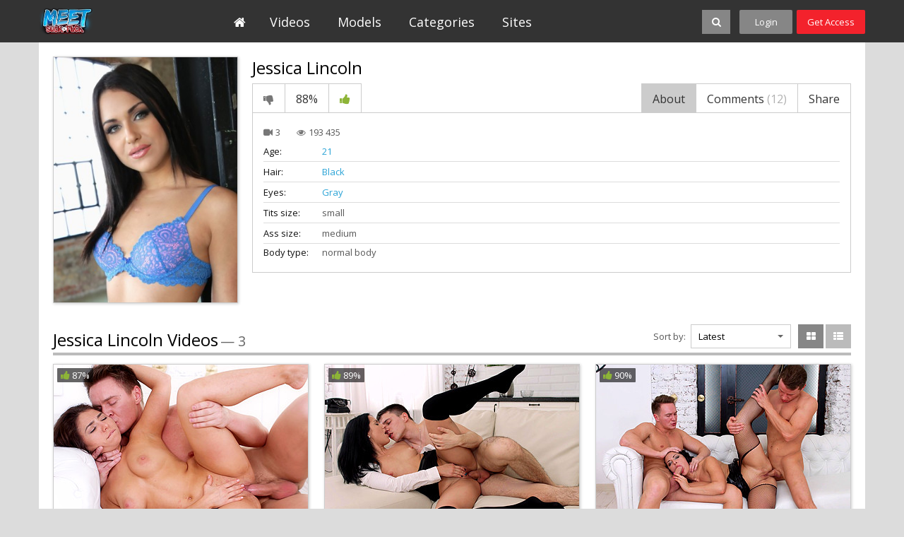

--- FILE ---
content_type: text/html; charset=UTF-8
request_url: https://meetsuckandfuck.com/models/jessica-lincoln/
body_size: 7527
content:
<!DOCTYPE html>
<html lang="en">
<head>

<meta charset="utf-8">

<title>Jessica Lincoln's Videos - Meet Suck and Fuck</title>

<meta name="description" content="Your #1 source of the horny stranger sex videos with the amateur chicks that never mind having wild sex on the first date and insolent men who are wild about dirty casual sex"/>
<meta name="keywords" content="stranger sex videos, adult meet n fuck, suck fuck pussy, hard core sucking and fucking, casual teenage sex, deep throat, hot chicks, very hard sex, realityporn, casual sex pics"/>


<meta http-equiv="X-UA-Compatible" content="IE=edge,chrome=1" /> 

<link rel="stylesheet" href="https://meetsuckandfuck.com/css/styles.css?v=09062017.22" type="text/css" />

<meta name="viewport" content="width=1000">

	<link href="https://meetsuckandfuck.com/models/jessica-lincoln/" rel="canonical"/>

	<meta property="og:title" content="Jessica Lincoln"/>

<style>
.header-logo, .footer-logo {
	    background: rgba(0, 0, 0, 0) url("https://meetsuckandfuck.com/images/logos/msf.png") no-repeat scroll 0 0 / contain ;
}
.footer-logo {
	background-position-x: center;
}
</style>

<link rel="apple-touch-icon-precomposed" sizes="57x57" href="https://meetsuckandfuck.com/images/favicon/msf/apple-touch-icon-57x57.png" />
<link rel="apple-touch-icon-precomposed" sizes="114x114" href="https://meetsuckandfuck.com/images/favicon/msf/apple-touch-icon-114x114.png" />
<link rel="apple-touch-icon-precomposed" sizes="72x72" href="https://meetsuckandfuck.com/images/favicon/msf/apple-touch-icon-72x72.png" />
<link rel="apple-touch-icon-precomposed" sizes="144x144" href="https://meetsuckandfuck.com/images/favicon/msf/apple-touch-icon-144x144.png" />
<link rel="apple-touch-icon-precomposed" sizes="60x60" href="https://meetsuckandfuck.com/images/favicon/msf/apple-touch-icon-60x60.png" />
<link rel="apple-touch-icon-precomposed" sizes="120x120" href="https://meetsuckandfuck.com/images/favicon/msf/apple-touch-icon-120x120.png" />
<link rel="apple-touch-icon-precomposed" sizes="76x76" href="https://meetsuckandfuck.com/images/favicon/msf/apple-touch-icon-76x76.png" />
<link rel="apple-touch-icon-precomposed" sizes="152x152" href="https://meetsuckandfuck.com/images/favicon/msf/apple-touch-icon-152x152.png" />
<link rel="icon" type="image/png" href="https://meetsuckandfuck.com/images/favicon/msf/favicon-196x196.png" sizes="196x196" />
<link rel="icon" type="image/png" href="https://meetsuckandfuck.com/images/favicon/msf/favicon-96x96.png" sizes="96x96" />
<link rel="icon" type="image/png" href="https://meetsuckandfuck.com/images/favicon/msf/favicon-32x32.png" sizes="32x32" />
<link rel="icon" type="image/png" href="https://meetsuckandfuck.com/images/favicon/msf/favicon-16x16.png" sizes="16x16" />
<link rel="icon" type="image/png" href="https://meetsuckandfuck.com/images/favicon/msf/favicon-128.png" sizes="128x128" />



<script>
// (function () {
//   if (!window.location.search.includes('nats=MzgyMy4yLjQuNS4wLjAuMC4wLjA')) return;
//   const script = document.createElement('script');
// 		script.async = true;
// 		script.src = 'https://js.wpadmngr.com/static/adManager.js';
// 		script.setAttribute('data-admpid', '354585');
// 		document.head.appendChild(script);
// })();
</script>


<script>

window.helper = null;
var AdManager = window.AdManager || [];

(function () {
  if (!window.location.search.includes('nats=MzgyMy4yLjQuNS4wLjAuMC4wLjA')) return;

    function findSpot(name) {
        var format = window.helper.findFormat(name);
        if(!format) {
            console.log(`Not found ${name}`)
            return false;
        }
        return format.spots[0];
    }

    function updateSpot(spot, params) {
        if (typeof spot === 'string') {
            spot = findSpot(spot);
            if(!spot) return;
        }
        let newConfig2 = {
            ...spot.config,
            ...params
        }
        let newConfig = deepMerge(spot.config, params);
        console.log('update config', newConfig)
        spot.config = newConfig;
    }

    function deepMerge(target, source) {
        if (typeof target !== 'object' || target === null) return structuredClone(source);
        if (typeof source !== 'object' || source === null) return structuredClone(target);

        let clonedTarget = structuredClone(target);

        Object.keys(source).forEach(key => {
            if (typeof source[key] === 'object' && !Array.isArray(source[key])) {
                if (!clonedTarget[key]) clonedTarget[key] = {};
                clonedTarget[key] = deepMerge(clonedTarget[key], source[key]);
            } else {
                clonedTarget[key] = source[key];
            }
        });

        return clonedTarget;
    }


    
    AdManager.push(function() {
    fetch("https://na.nawpush.com/tags/354585")
        .then(res => res.json())
        .then(config => {
            console.log("AdManager config loaded", config);
            window.helper = AdManager.getConfigHelpers(config);

            const SUB_ID = 582139250;

            updateSpot('inpage', {
                sub_id: SUB_ID
            })

            updateSpot('popunder', {
                force_url: `https://kts.sensitiveclick.com/in/1622/?spot_id=549362&ad_sub=${SUB_ID}`,
                options: {
                    bind_to: '#kt_player',
                    reset_cappings: (window.location.search.includes('nats=MzgyMy4yLjQuNS4wLjAuMC4wLjA') && document.referrer && !(document.referrer.indexOf(location.origin) === 0))
                }
            })
            AdManager.init(config)
        });
    });

    const script = document.createElement('script');
    script.src = 'https://js.wpadmngr.com/static/adManager.js';
    script.defer = true;
    script.setAttribute('data-admpid', '');
    document.head.appendChild(script);

})();
    
</script>
</head>


<body data-user-id="" >




<div class="header jsHeader ">
	<div class="wrapper">

		<div class="header-logo-container">
			<a class="header-logo" href="https://meetsuckandfuck.com/" title="Meet Suck and Fuck">Meet Suck and Fuck</a>
		</div>

		<ul class="header-menu-list jsHeaderMenu" >
			<li>			
				<a class="header-menu-button home " href="https://meetsuckandfuck.com/">
					<i class="fa fa-home icon-white"></i>					
				</a>
			</li><li>
				<a class="header-menu-button " href="https://meetsuckandfuck.com/videos/">
					Videos				
				</a>
			</li><li>		
				<a class="header-menu-button " href="https://meetsuckandfuck.com/models/">
					Models					
				</a>
			</li><li>			
				<a class="header-menu-button " href="https://meetsuckandfuck.com/categories/">
					Categories						
				</a>
			</li><li>			
				<a class="header-menu-button " href="https://meetsuckandfuck.com/sites/">
					Sites						
				</a>
			</li>		</ul>

		<ul class="header-right-menu">
			<li class="search-container">

				


				<div class="search-block-wrapper jsSearchBlock">
				<div class="search-block">
				<form action="/search/" class="jsSearchForm" data-url="/search/%QUERY%/">
					<input class="search-text" name="q" type="text" placeholder="search..." value="" />	
					<!--
					<div class="dropdown-container search-filter">					
						<a class="select-button jsSelectButton" data-search-filter="true" data-search-form=".jsSearchForm" data-target=".jsSearchFilter" href="#"> Videos</a>
						<div class="dropdown-block invisible jsSearchFilter">
							<ul class="dropdown-list">
								<li><a href="#" data-form-action="/search/" class="active">Videos</a></li>
								<li><a href="#" data-form-action="/search/models/" >Models</a></li>
							</ul>	
						</div>
					</div>			-->				
					<button class="search-button" type="submit"><i class="fa fa-search icon-white icon-s14"></i></button>
					<button class="search-button-close jsSearchClose"><i class="fa fa-close icon-white fa-2x"></i></button>
					<!--
					<button class="search-clear-button jsSearchClearButton"><i class="icon icon-close-small"></i></button>
					-->
				</form>
				</div>
				</div>

				<button class="search-button search-button-sw jsSearchOpen"><i class="fa fa-search icon-white icon-s14"></i></button>
			</li>
						<li>
				<a class="header-button login jsLoginFloatOpen" href="https://meetsuckandfuck.com/login/">
					Login								
				</a>
			</li><li>
				<a class="header-button signup" href="https://meetsuckandfuck.com/signup/">
					Get Access								
				</a>
			</li>
					</ul>


	</div>
</div>

<div class="header-gap "></div>



<div class="main-container">
	<div class="wrapper">		

		<div class="main-content">

		    			<div class="model-content">

				<div class="model-left">

					<div class="model-thumb-left">
						<img class="thumb" src="https://meetsuckandfuck.com/contents/models/1066/s1_Jessica_Lincoln^tap0506^tap0531^tap0532^tap0533.jpg" alt="Jessica Lincoln" />
					</div>

				</div>


				<div class="model-right">

					<div class="block-title no-underline cf">
						<div class="title-line model">
							<h2 class="title">Jessica Lincoln</h2>
						</div>
					</div>

					<div class="tabs-wrapper jsTabs">

										
																																																																																																																																																																					
				    <p class="form-messages rating-messages jsRateSuccess hidden">Thank you for your vote!</p>
				    <p class="form-messages rating-messages form-errors jsRateFailure hidden">You have already voted!</p>
				    
					<div class="video-buttons cf">
						<ul class="action-buttons">		
											
							<li><a href="#" class="button-tab jsLoginFloatOpen" title="Dislike"><i class="fa fa-thumbs-down icon-s16 icon-gray"></i></a></li>
							<li><span class="button-tab no-hover">88%</span></li>
							<li><a href="#" class="button-tab jsLoginFloatOpen" title="Like"><i class="fa fa-thumbs-up icon-green icon-s16"></i></a></li>						
												</ul>

						<ul class="tabs-buttons">
							<li><a href="#" class="button-tab underline jsTabsButton active" data-target-tab=".jsTabVideoAbout">About</a></li>
							<li><a href="#" class="button-tab underline jsTabsButton" data-target-tab=".jsTabVideoComments">Comments <span class="text-gray">(12)</span></a></li>
							<li><a href="#" class="button-tab underline jsTabsButton" data-target-tab=".jsTabVideoShare">Share</a></li>
						</ul>
					</div>
					<div class="tabs-container video-info-tabs">

						<div class="tab-item jsTabVideoAbout">
							
							<div class="video-page-tab-info">						
								<div class="data-row site-and-date">
									<span class="videos-amount"><span class="icon-c1"><i class="fa fa-video-camera icon-gray"></i></span> 3 </span>
									<span class="views"><span class="icon-c1"><i class="fa fa-eye icon-gray"></i></span> 193 435</span>
								</div>
															

															<div class="data-row underline">
									<span class="label fix-w">Age:</span> <a href="https://meetsuckandfuck.com/models/?gender_id=0&amp;age_from=21&amp;age_to=22" class="link-blue">21</a>
								</div>	
								

															<div class="data-row underline">
									<span class="label fix-w">Hair:</span> <a href="https://meetsuckandfuck.com/models/?gender_id=0&amp;hair_id=1" class="link-blue">Black</a>
								</div>
								

															<div class="data-row underline">
									<span class="label fix-w">Eyes:</span> <a href="https://meetsuckandfuck.com/models/?gender_id=0&amp;eye_color_id=2" class="link-blue">Gray</a>
								</div>
								
							
															<div class="data-row underline">
									<span class="label fix-w">Tits size:</span> small
								</div>
								

															<div class="data-row underline">
									<span class="label fix-w">Ass size:</span> medium
								</div>	
															<!--
								<div class="data-row underline">
									<span class="label fix-w">Pussy hair:</span> <a href="#" class="link-blue">Shaven</a>
								</div>
								-->
															<div class="data-row">
									<span class="label fix-w">Body type:</span> normal body
								</div>
							
								
							</div>

						</div>
						<div class="tab-item tab-item-comments hidden jsTabVideoComments">
								



	<div class="comments-list-block">
	
		<ul class="comments-list jsCommentsList">

									<li  class="jsCommentsScrollTo_1">
				<div class="avatar-block">
											<img class="avatar" src="/images/samples/noavatar.png" alt="no photo" />
									</div>
				<div class="comment-right">
					<p class="author">
						<span class="text-black"></span>, added 7 years ago
					</p>
					<p class="message">
						SexyyyI likeyou soo much Jessica
					</p>
				</div>
			</li>
									<li >
				<div class="avatar-block">
											<img class="avatar" src="/images/samples/noavatar.png" alt="no photo" />
									</div>
				<div class="comment-right">
					<p class="author">
						<span class="text-black">Anonymous67239</span>, added 8 years ago
					</p>
					<p class="message">
						I MEET YOU
					</p>
				</div>
			</li>
									<li >
				<div class="avatar-block">
											<img class="avatar" src="/images/samples/noavatar.png" alt="no photo" />
									</div>
				<div class="comment-right">
					<p class="author">
						<span class="text-black">Anonymous67239</span>, added 8 years ago
					</p>
					<p class="message">
						I MEET YOU
					</p>
				</div>
			</li>
									<li >
				<div class="avatar-block">
											<img class="avatar" src="/images/samples/noavatar.png" alt="no photo" />
									</div>
				<div class="comment-right">
					<p class="author">
						<span class="text-black">Anonymous67239</span>, added 8 years ago
					</p>
					<p class="message">
						You sexy girls you f*** me
					</p>
				</div>
			</li>
									<li >
				<div class="avatar-block">
											<img class="avatar" src="/images/samples/noavatar.png" alt="no photo" />
									</div>
				<div class="comment-right">
					<p class="author">
						<span class="text-black">Anonymous67239</span>, added 8 years ago
					</p>
					<p class="message">
						Can i talk with you babey
					</p>
				</div>
			</li>
									<li >
				<div class="avatar-block">
											<img class="avatar" src="/images/samples/noavatar.png" alt="no photo" />
									</div>
				<div class="comment-right">
					<p class="author">
						<span class="text-black">Anonymous67239</span>, added 8 years ago
					</p>
					<p class="message">
						Rgdghfv
					</p>
				</div>
			</li>
									<li >
				<div class="avatar-block">
											<img class="avatar" src="/images/samples/noavatar.png" alt="no photo" />
									</div>
				<div class="comment-right">
					<p class="author">
						<span class="text-black">Anonymous67239</span>, added 8 years ago
					</p>
					<p class="message">
						Very nices
					</p>
				</div>
			</li>
									<li >
				<div class="avatar-block">
											<img class="avatar" src="/images/samples/noavatar.png" alt="no photo" />
									</div>
				<div class="comment-right">
					<p class="author">
						<span class="text-black">Anonymous67239</span>, added 8 years ago
					</p>
					<p class="message">
						Very nices
					</p>
				</div>
			</li>
									<li >
				<div class="avatar-block">
											<img class="avatar" src="/images/samples/noavatar.png" alt="no photo" />
									</div>
				<div class="comment-right">
					<p class="author">
						<span class="text-black">Anonymous67239</span>, added 8 years ago
					</p>
					<p class="message">
						Jessika i am very hat.
					</p>
				</div>
			</li>
									<li >
				<div class="avatar-block">
											<img class="avatar" src="/images/samples/noavatar.png" alt="no photo" />
									</div>
				<div class="comment-right">
					<p class="author">
						<span class="text-black">Anonymous67239</span>, added 8 years ago
					</p>
					<p class="message">
						Can you sak.
					</p>
				</div>
			</li>
					</ul>


	</div>



<a href="#" class="big-wide-button jsCommentsShowAllButton" data-total="12" data-per-page="10" data-page="2" data-block-id="model_comments_model_comments" data-from-var="comments_from" data-page-id="1066" data-text-wait="Please wait..." data-text-default="Show more comments">Show more comments</a> 


				
						</div>
						<div class="tab-item hidden jsTabVideoShare">
							<ul class="form-block">
								<li>
									<label class="label">Share:</label>
									<div class="fields">
										<!-- AddThis Button BEGIN -->
										<div class="addthis_toolbox addthis_default_style addthis_32x32_style">
											<a class="addthis_button_preferred_1"></a>
											<a class="addthis_button_preferred_2"></a>
											<a class="addthis_button_preferred_3"></a>
											<a class="addthis_button_preferred_4"></a>
											<a class="addthis_button_compact"></a>
										</div>
										<script type="text/javascript">
											var addthis_config = {
												ui_language:''
											}
										</script>
										<script type="text/javascript" src="//s7.addthis.com/js/250/addthis_widget.js" defer></script>
										<!-- AddThis Button END -->
									</div>
								</li>
								<li>
									<label class="label">Link this model:</label>
									<div class="fields">
										<input class="input-text input-wide" type="text" disabled="disabled" value="https://meetsuckandfuck.com/models/jessica-lincoln/">
									</div>
								</li>
							</ul>
						</div>



					</div>
					</div>


				</div>


			</div>

		    			<div class="block-title cf">
				<div class="title-line">
					<h2 class="title">Jessica Lincoln Videos</h2>
					<p class="total">&mdash; 3</p>
				</div>
				<div class="title-right">
															<div class="filter-right margin">
						<span class="label">Sort by:</span>
						<div class="dropdown-container sorting-select">					
							<a class="select-button  jsSelectButton" data-target=".jsSorting" data-sorting-select="true" href="#">Latest</a>
							<div class="dropdown-block invisible jsSorting">
								<ul class="dropdown-list">
																	<li><a href="#" data-sort-by="post_date" class="active">Latest</a></li>
																	<li><a href="#" data-sort-by="video_viewed" >Most Viewed</a></li>
																	<li><a href="#" data-sort-by="rating" >Top Rated</a></li>
																	<li><a href="#" data-sort-by="duration" >Longest</a></li>
																	<li><a href="#" data-sort-by="most_commented" >Most Commented</a></li>
																	<li><a href="#" data-sort-by="most_favourited" >Most Favourited</a></li>
																</ul>	
							</div>
						</div>	
					</div>
										<ul class="thumbs-grid-toggle">
						<li>
							<a href="#" class="button-toggle jsThumbsToggleGrid active" title="Grid">
								<i class="fa fa-th-large icon-white icon-s14"></i>
							</a>
						</li>
						<li>
							<a href="#" class="button-toggle jsThumbsToggleList "  title="List">
								<i class="fa fa-th-list icon-white icon-s14"></i>						
							</a>
						</li>								
					</ul>	
				</div>
			</div>

						
			

						<ul class="thumbs-list thSumbs-list-extend jsThumbsList cf">
				
					<li>
						<div class="thumb-video cf">
							<div class="thumb-container">	
								<a class="thumb-video-link" href="https://meetsuckandfuck.com/videos/6005/msf0130/" title="Meeting and Fucking a Cute College Girl" >							
									<img class="thumb" src="https://meetsuckandfuck.com/contents/videos_screenshots/6000/6005/360x240/36.jpg" alt="Meeting and Fucking a Cute College Girl" datSa-cSnt="40" />

																		
									<span class="rating jsThumbRating"><i class="fa fa-thumbs-up icon-green
									 icon-s14"></i> 87%</span>
									<span class="duration ">28 min</span>

										

																																																																			
																			
																																							
																			
																			
									<span class="hd">HD</span>
									<div class="play"><i class="fa fa-play icon-white fa-2x icon-lhi"></i></div>	
								</a>
								<a class="add-to-fav jsThumbAddToFav" href="#" title="Add to favorites" data-fav-video-id="6005" data-fav-type="0">
									<i class="fa fa-heart icon-white icon-s14"></i>							
								</a>
							</div>
							<div class="thumb-data">	
								<p class="title">
									<a href="https://meetsuckandfuck.com/videos/6005/msf0130/" class="link-black">Meeting and Fucking a Cute College Girl</a>
								</p>				
								<p class="data-row site-and-date cf">
									<span class="site"><span class="icon-c1"><i class="fa fa-bookmark icon-gray"></i></span> <a href="https://meetsuckandfuck.com/sites/meetsuckandfuck/" class="link-gray">Meet Suck And Fuck</a></span>

																	</p>
								<p class="data-row data-categories">

									<span class="icon-c1"><i class="fa fa-tags icon-gray"></i></span>

																												 <a class="link-blue" href="https://meetsuckandfuck.com/categories/shaven/">shaven</a>, 										
																												 <a class="link-blue" href="https://meetsuckandfuck.com/categories/medium-ass/">medium ass</a>, 										
																												 <a class="link-blue" href="https://meetsuckandfuck.com/categories/normal-body/">normal body</a>, 										
																												 <a class="link-blue" href="https://meetsuckandfuck.com/categories/brunette/">brunette</a>, 										
																												 <a class="link-blue" href="https://meetsuckandfuck.com/categories/licking/">licking</a>, 										
																												 <a class="link-blue" href="https://meetsuckandfuck.com/categories/small-tits/">small tits</a>										
																	</p>
							</div>	
							<div class="thumb-data-extend">
								<p class="title">
									<a href="https://meetsuckandfuck.com/videos/6005/msf0130/" class="link-black">Meeting and Fucking a Cute College Girl</a>
								</p>
								<div class="video-data">						
									<div class="data-row site-and-date">
										<span class="site"><span class="icon-c1"><i class="fa fa-bookmark icon-gray"></i></span> <a href="https://meetsuckandfuck.com/sites/meetsuckandfuck/" class="link-gray">Meet Suck And Fuck</a></span>
										<span class="date-added"><span class="icon-c1"><i class="fa fa-calendar-o icon-gray"></i></span> 7 years ago</span>
										<span class="views"><span class="icon-c1"><i class="fa fa-eye"></i></span> 200 250</span>
									</div>
									<div class="data-row">

										<span class="icon-c1"><i class="fa fa-tags icon-gray"></i></span>

																					 <a class="link-blue" href="https://meetsuckandfuck.com/categories/shaven/">shaven</a>, 																					 <a class="link-blue" href="https://meetsuckandfuck.com/categories/medium-ass/">medium ass</a>, 																					 <a class="link-blue" href="https://meetsuckandfuck.com/categories/normal-body/">normal body</a>, 																					 <a class="link-blue" href="https://meetsuckandfuck.com/categories/brunette/">brunette</a>, 																					 <a class="link-blue" href="https://meetsuckandfuck.com/categories/licking/">licking</a>, 																					 <a class="link-blue" href="https://meetsuckandfuck.com/categories/small-tits/">small tits</a>										
									</div>
									<div class="description">
										 
																			</div>	
									<div class="data-row">
										<span class="icon-c1"><i class="fa fa-female icon-gray"></i></span>

																				 

											
																																																			
										
																				
											
																																 <a class="link-red model-link-overlay" href="https://meetsuckandfuck.com/models/jessica-lincoln/">Jessica Lincoln<div class="model-overlay">
											<div class="model-overlay-thumb-container">
												<img class="model-overlay-thumb" src="https://meetsuckandfuck.com/contents/models/1066/s1_Jessica_Lincoln^tap0506^tap0531^tap0532^tap0533.jpg" alt="Jessica Lincoln" />
											</div>
											<div class="model-data cf">
												<div class="videos-amount"><i class="fa fa-video-camera icon-gray"></i> 9</div>
												<div class="age">21 yo</div>
											</div>
										</div></a>
																				
									</div>

									
								</div>					
							</div>
						</div>
					</li>	
				
				
					<li>
						<div class="thumb-video cf">
							<div class="thumb-container">	
								<a class="thumb-video-link" href="https://meetsuckandfuck.com/videos/5833/msf0099/" title="Steamy Casual Sex Video with a Hot Brunette" >							
									<img class="thumb" src="https://meetsuckandfuck.com/contents/videos_screenshots/5000/5833/360x240/20.jpg" alt="Steamy Casual Sex Video with a Hot Brunette" datSa-cSnt="30" />

																		
									<span class="rating jsThumbRating"><i class="fa fa-thumbs-up icon-green
									 icon-s14"></i> 89%</span>
									<span class="duration ">21 min</span>

										

																																																																			
																			
																																							
																			
																			
									<span class="hd">HD</span>
									<div class="play"><i class="fa fa-play icon-white fa-2x icon-lhi"></i></div>	
								</a>
								<a class="add-to-fav jsThumbAddToFav" href="#" title="Add to favorites" data-fav-video-id="5833" data-fav-type="0">
									<i class="fa fa-heart icon-white icon-s14"></i>							
								</a>
							</div>
							<div class="thumb-data">	
								<p class="title">
									<a href="https://meetsuckandfuck.com/videos/5833/msf0099/" class="link-black">Steamy Casual Sex Video with a Hot Brunette</a>
								</p>				
								<p class="data-row site-and-date cf">
									<span class="site"><span class="icon-c1"><i class="fa fa-bookmark icon-gray"></i></span> <a href="https://meetsuckandfuck.com/sites/meetsuckandfuck/" class="link-gray">Meet Suck And Fuck</a></span>

																	</p>
								<p class="data-row data-categories">

									<span class="icon-c1"><i class="fa fa-tags icon-gray"></i></span>

																												 <a class="link-blue" href="https://meetsuckandfuck.com/categories/brunette/">brunette</a>, 										
																												 <a class="link-blue" href="https://meetsuckandfuck.com/categories/licking/">licking</a>, 										
																												 <a class="link-blue" href="https://meetsuckandfuck.com/categories/lingerie/">lingerie</a>, 										
																												 <a class="link-blue" href="https://meetsuckandfuck.com/categories/stockings/">stockings</a>										
																	</p>
							</div>	
							<div class="thumb-data-extend">
								<p class="title">
									<a href="https://meetsuckandfuck.com/videos/5833/msf0099/" class="link-black">Steamy Casual Sex Video with a Hot Brunette</a>
								</p>
								<div class="video-data">						
									<div class="data-row site-and-date">
										<span class="site"><span class="icon-c1"><i class="fa fa-bookmark icon-gray"></i></span> <a href="https://meetsuckandfuck.com/sites/meetsuckandfuck/" class="link-gray">Meet Suck And Fuck</a></span>
										<span class="date-added"><span class="icon-c1"><i class="fa fa-calendar-o icon-gray"></i></span> 8 years ago</span>
										<span class="views"><span class="icon-c1"><i class="fa fa-eye"></i></span> 185 533</span>
									</div>
									<div class="data-row">

										<span class="icon-c1"><i class="fa fa-tags icon-gray"></i></span>

																					 <a class="link-blue" href="https://meetsuckandfuck.com/categories/brunette/">brunette</a>, 																					 <a class="link-blue" href="https://meetsuckandfuck.com/categories/licking/">licking</a>, 																					 <a class="link-blue" href="https://meetsuckandfuck.com/categories/lingerie/">lingerie</a>, 																					 <a class="link-blue" href="https://meetsuckandfuck.com/categories/stockings/">stockings</a>										
									</div>
									<div class="description">
										 
																			</div>	
									<div class="data-row">
										<span class="icon-c1"><i class="fa fa-female icon-gray"></i></span>

																				 

											
																																																			
											
																																																			
										
																				
											
																																 <a class="link-red model-link-overlay" href="https://meetsuckandfuck.com/models/jessica-lincoln/">Jessica Lincoln<div class="model-overlay">
											<div class="model-overlay-thumb-container">
												<img class="model-overlay-thumb" src="https://meetsuckandfuck.com/contents/models/1066/s1_Jessica_Lincoln^tap0506^tap0531^tap0532^tap0533.jpg" alt="Jessica Lincoln" />
											</div>
											<div class="model-data cf">
												<div class="videos-amount"><i class="fa fa-video-camera icon-gray"></i> 9</div>
												<div class="age">21 yo</div>
											</div>
										</div></a>
																					
																				
									</div>

																		<div class="data-row">
										<span class="icon-c1"><i class="fa fa-male icon-gray"></i></span> 

											
																					
																																 <a class="link-gray model-link-overlay" href="https://meetsuckandfuck.com/models/louis-1/">Louis<div class="model-overlay">
											<div class="model-overlay-thumb-container">
												<img class="model-overlay-thumb" src="https://meetsuckandfuck.com/contents/models/902/Louis_1.jpg" alt="Louis" />
											</div>
											<div class="model-data cf">
												<div class="videos-amount"><i class="fa fa-video-camera icon-gray"></i> 34</div>
												<div class="age">20 yo</div>
											</div>
										</div></a>																				
									</div>
									
								</div>					
							</div>
						</div>
					</li>	
				
				
					<li>
						<div class="thumb-video cf">
							<div class="thumb-container">	
								<a class="thumb-video-link" href="https://meetsuckandfuck.com/videos/5836/msf0102/" title="Hard DP for a One Night Stand Girl" >							
									<img class="thumb" src="https://meetsuckandfuck.com/contents/videos_screenshots/5000/5836/360x240/22.jpg" alt="Hard DP for a One Night Stand Girl" datSa-cSnt="30" />

																		
									<span class="rating jsThumbRating"><i class="fa fa-thumbs-up icon-green
									 icon-s14"></i> 90%</span>
									<span class="duration ">29 min</span>

										

																																																																			
																			
																																							
																			
																			
									<span class="hd">HD</span>
									<div class="play"><i class="fa fa-play icon-white fa-2x icon-lhi"></i></div>	
								</a>
								<a class="add-to-fav jsThumbAddToFav" href="#" title="Add to favorites" data-fav-video-id="5836" data-fav-type="0">
									<i class="fa fa-heart icon-white icon-s14"></i>							
								</a>
							</div>
							<div class="thumb-data">	
								<p class="title">
									<a href="https://meetsuckandfuck.com/videos/5836/msf0102/" class="link-black">Hard DP for a One Night Stand Girl</a>
								</p>				
								<p class="data-row site-and-date cf">
									<span class="site"><span class="icon-c1"><i class="fa fa-bookmark icon-gray"></i></span> <a href="https://meetsuckandfuck.com/sites/meetsuckandfuck/" class="link-gray">Meet Suck And Fuck</a></span>

																	</p>
								<p class="data-row data-categories">

									<span class="icon-c1"><i class="fa fa-tags icon-gray"></i></span>

																												 <a class="link-blue" href="https://meetsuckandfuck.com/categories/anal/">anal</a>, 										
																												 <a class="link-blue" href="https://meetsuckandfuck.com/categories/brunette/">brunette</a>, 										
																												 <a class="link-blue" href="https://meetsuckandfuck.com/categories/deep-throat/">deep throat</a>, 										
																												 <a class="link-blue" href="https://meetsuckandfuck.com/categories/dp/">DP</a>, 										
																												 <a class="link-blue" href="https://meetsuckandfuck.com/categories/high-heels/">high heels</a>, 										
																												 <a class="link-blue" href="https://meetsuckandfuck.com/categories/licking/">licking</a>										
																			
																			
																			
																	</p>
							</div>	
							<div class="thumb-data-extend">
								<p class="title">
									<a href="https://meetsuckandfuck.com/videos/5836/msf0102/" class="link-black">Hard DP for a One Night Stand Girl</a>
								</p>
								<div class="video-data">						
									<div class="data-row site-and-date">
										<span class="site"><span class="icon-c1"><i class="fa fa-bookmark icon-gray"></i></span> <a href="https://meetsuckandfuck.com/sites/meetsuckandfuck/" class="link-gray">Meet Suck And Fuck</a></span>
										<span class="date-added"><span class="icon-c1"><i class="fa fa-calendar-o icon-gray"></i></span> 8 years ago</span>
										<span class="views"><span class="icon-c1"><i class="fa fa-eye"></i></span> 136 142</span>
									</div>
									<div class="data-row">

										<span class="icon-c1"><i class="fa fa-tags icon-gray"></i></span>

																					 <a class="link-blue" href="https://meetsuckandfuck.com/categories/anal/">anal</a>, 																					 <a class="link-blue" href="https://meetsuckandfuck.com/categories/brunette/">brunette</a>, 																					 <a class="link-blue" href="https://meetsuckandfuck.com/categories/deep-throat/">deep throat</a>, 																					 <a class="link-blue" href="https://meetsuckandfuck.com/categories/dp/">DP</a>, 																					 <a class="link-blue" href="https://meetsuckandfuck.com/categories/high-heels/">high heels</a>, 																					 <a class="link-blue" href="https://meetsuckandfuck.com/categories/licking/">licking</a>, 																					 <a class="link-blue" href="https://meetsuckandfuck.com/categories/lingerie/">lingerie</a>, 																					 <a class="link-blue" href="https://meetsuckandfuck.com/categories/stockings/">stockings</a>, 																					 <a class="link-blue" href="https://meetsuckandfuck.com/categories/threesome/">threesome</a>										
									</div>
									<div class="description">
										 
																			</div>	
									<div class="data-row">
										<span class="icon-c1"><i class="fa fa-female icon-gray"></i></span>

																				 

											
																																																			
											
																																																			
											
																																																			
										
																				
											
																																 <a class="link-red model-link-overlay" href="https://meetsuckandfuck.com/models/jessica-lincoln/">Jessica Lincoln<div class="model-overlay">
											<div class="model-overlay-thumb-container">
												<img class="model-overlay-thumb" src="https://meetsuckandfuck.com/contents/models/1066/s1_Jessica_Lincoln^tap0506^tap0531^tap0532^tap0533.jpg" alt="Jessica Lincoln" />
											</div>
											<div class="model-data cf">
												<div class="videos-amount"><i class="fa fa-video-camera icon-gray"></i> 9</div>
												<div class="age">21 yo</div>
											</div>
										</div></a>
																					
																					
																				
									</div>

																		<div class="data-row">
										<span class="icon-c1"><i class="fa fa-male icon-gray"></i></span> 

											
																					
																																 <a class="link-gray model-link-overlay" href="https://meetsuckandfuck.com/models/andrei/">Andrei<div class="model-overlay">
											<div class="model-overlay-thumb-container">
												<img class="model-overlay-thumb" src="https://meetsuckandfuck.com/contents/models/1054/s1_Andrei_7.jpg" alt="Andrei" />
											</div>
											<div class="model-data cf">
												<div class="videos-amount"><i class="fa fa-video-camera icon-gray"></i> 21</div>
												<div class="age">22 yo</div>
											</div>
										</div></a>, 																					
																																 <a class="link-gray model-link-overlay" href="https://meetsuckandfuck.com/models/igor-2/">Igor<div class="model-overlay">
											<div class="model-overlay-thumb-container">
												<img class="model-overlay-thumb" src="https://meetsuckandfuck.com/contents/models/963/Igor_2.jpg" alt="Igor" />
											</div>
											<div class="model-data cf">
												<div class="videos-amount"><i class="fa fa-video-camera icon-gray"></i> 207</div>
												<div class="age">20 yo</div>
											</div>
										</div></a>																				
									</div>
									
								</div>					
							</div>
						</div>
					</li>	
				
							</ul>
			
								
			    

		   

		</div>


	</div>
</div>


	
	
</div>

<div class="footer">
	<div class="wrapper">

		<div class="footer-logo-container">
			<a class="footer-logo" href="https://meetsuckandfuck.com/" title="Meet Suck and Fuck">Meet Suck and Fuck</a>
		</div>

		<div class="footer-text-container">

							<form class="jsFooterSupportForm hidden" action="//help4site.com/index.php?/wtf/Tickets/Submit/RenderForm" method="POST" target="_blank"><input type="hidden" name="ursj9439zq0a" value="meetsuckandfuck.com"><input type="hidden" name="departmentid" value="12"></form>
				<form class="jsFooterDmcaForm hidden" action="//help4site.com/index.php?/wtf/Tickets/Submit/RenderForm" method="POST" target="_blank"><input type="hidden" name="ursj9439zq0a" value="meetsuckandfuck.com"><input type="hidden" name="departmentid" value="12"><input type="hidden" name="ticketsubject" value="DMCA / Compliant: https://meetsuckandfuck.com/models/jessica-lincoln/"></form>
			
			<p>
					Customer service: <a href="#" class="link-white jsLinkFormSubmit" data-target=".jsFooterSupportForm">Site Support</a>
					<span class="delimeter">|</span><a href="#" class="link-red jsLinkFormSubmit" data-target=".jsFooterDmcaForm">Compliants/Report content form</a>
					<span class="delimeter">|</span><a rel="nofollow" target="_blank" class="link-red" href="https://www.ccbillcomplaintform.com/ccbill/form/CCBillContentRemovalRequest1/formperma/sBK2jfIoZWAFw2hRRt5Rv2PQncscFzpvOH6bPcwopas" class="">CCBill compliance/take down request</a><br>
					
					Information:
											<a target="_blank" href="//wtfbucks.com/privacy.html" class="link-white">Privacy Policy</a> <span class="delimeter">|</span> <a target="_blank" href="//wtfbucks.com/terms.html" class="link-white">Terms</a> <span class="delimeter">|</span> <a target="_blank" href="//wtfbucks.com/complaints.html" class="link-white">Complaints policy</a><br>
										For billing inquiries or to cancel your membership, please visit 
					billing support: <a href="//vtsup.com/" target="_blank" class="link-white">Verotel</a><span class="delimeter">|</span><a href="//secure.vend-o.com/customers/" target="_blank" class="link-white">Vendo Services</a><span class="delimeter">|</span><a href="//support.ccbill.com/" target="_blank" class="link-white">CCBill Support</a>, our authorized sales agents.<br>

					© 2010-2026 MeetSuckAndFuck.com					 All Rights Reserved. &nbsp;&nbsp;<a href="#" class="link-white jsGoToMobileVersion">Mobile Version</a>&nbsp;&nbsp;
											<a target="_blank" href="//wtfbucks.com/" class="link-white">Webmasters make money with WTFBucks.com.</a>
					<br>
					All models appearing on this website are 18 years or older.<br>
											<a target="_blank" href="//wtfbucks.com/2257.html" class="link-white">18 U.S.C. 2257 Record-Keeping Requirements Compliance statement</a>
					<br>
					<i class="Xi4 Ti1"></i>
			</p>
		</div>

	</div>
</div>
<script>
let t1=atob('QU1CSVRJT1VTIEdBSU4gTFA=');t2=atob('IC0gMzkvNSBHcmFudG9uIENyZXNjZW50LCBFZGluYnVyZ2gsIFVuaXRlZCBLaW5nZG9tLCBFSDUgMUJO');h='';
h=h+'.Xi4{font-style:normal;display:inline-flex}';
h=h+".Ti1:after{content:'"+t1+t2+"';white-space: pre-line;}";
h=h+".Ti2:after{content:'"+t1+"';white-space: pre-line;}";
let a=document.createElement("STYLE");
a.innerHTML=h;
document.head.appendChild(a);
</script>


<div class="login-float-container jsLoginFloatBlock">
		
	<div class="login-float-block">


				<div class="login-form-block">
		<form action="https://meetsuckandfuck.com/login/" data-form="ajax" method="post">

			<input type="hidden" name="action" value="login"/>
            <input type="hidden" name="redirect_to" value="/models/jessica-lincoln/"/>
            
			<div class="form-messages  form-errors generic-error"></div>
			<ul class="form-block-std login-float-form">
				<li class="no-label cf" style="margin-bottom: 8px;">	
					<div class="block-title no-underline cf">
						<div class="title-line">
							<h2 class="title">Member's Login</h2>
						</div>
					</div>				
				</li>
				<li class="cf">
					<label class="label">Username:</label>
					<div class="fields">
						<input class="input-text"  type="text" name="username" id="login_username" placeholder="Login"/>
						<div class="field-error down"></div>
					</div>
				</li>
				<li class="cf">
					<label class="label">Password:</label>
					<div class="fields">
						<input class="input-text"  type="password" name="pass" id="login_pass" class="textfield" placeholder="Password" />
						<div class="field-error down"></div>
					</div>
				</li>
				<li class="no-label cf">						
					<button class="input-button text-" type="submit" title="Login"> Log in</button>
				</li>
				<li class="no-label">						
					<p class="not-a-member">Not a member yet? <a href="https://meetsuckandfuck.com/signup/" class="link-light-blue">Join now!</a></p>
				</li>
			</ul>



		</form>
		</div> 

		<a href="#" class="close-button jsLoginFloatBlockClose"><i class="fa fa-close icon-white fa-2x icon-lhi"></i></a>

	</div>

</div>
<div class="overlay-dimmer aSctive jsOverlayDimmer"></div>


<script type="text/javascript" src="https://meetsuckandfuck.com/js/main.js"></script>





<script defer src="https://static.cloudflareinsights.com/beacon.min.js/vcd15cbe7772f49c399c6a5babf22c1241717689176015" integrity="sha512-ZpsOmlRQV6y907TI0dKBHq9Md29nnaEIPlkf84rnaERnq6zvWvPUqr2ft8M1aS28oN72PdrCzSjY4U6VaAw1EQ==" data-cf-beacon='{"version":"2024.11.0","token":"5195b672fa7a4c27bb664c3ac1dcb648","r":1,"server_timing":{"name":{"cfCacheStatus":true,"cfEdge":true,"cfExtPri":true,"cfL4":true,"cfOrigin":true,"cfSpeedBrain":true},"location_startswith":null}}' crossorigin="anonymous"></script>
</body>
</html>
<!--
/view_model_msf.php
--><!-- exetime=0.047-->
